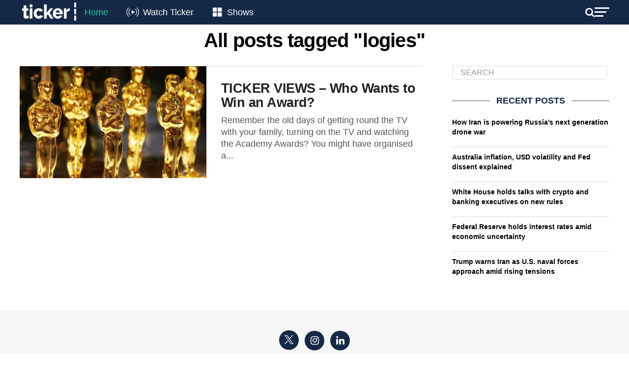

--- FILE ---
content_type: text/html; charset=utf-8
request_url: https://www.google.com/recaptcha/api2/aframe
body_size: 181
content:
<!DOCTYPE HTML><html><head><meta http-equiv="content-type" content="text/html; charset=UTF-8"></head><body><script nonce="VgtrciZ5nwWHoi_-BTxKig">/** Anti-fraud and anti-abuse applications only. See google.com/recaptcha */ try{var clients={'sodar':'https://pagead2.googlesyndication.com/pagead/sodar?'};window.addEventListener("message",function(a){try{if(a.source===window.parent){var b=JSON.parse(a.data);var c=clients[b['id']];if(c){var d=document.createElement('img');d.src=c+b['params']+'&rc='+(localStorage.getItem("rc::a")?sessionStorage.getItem("rc::b"):"");window.document.body.appendChild(d);sessionStorage.setItem("rc::e",parseInt(sessionStorage.getItem("rc::e")||0)+1);localStorage.setItem("rc::h",'1769678577102');}}}catch(b){}});window.parent.postMessage("_grecaptcha_ready", "*");}catch(b){}</script></body></html>